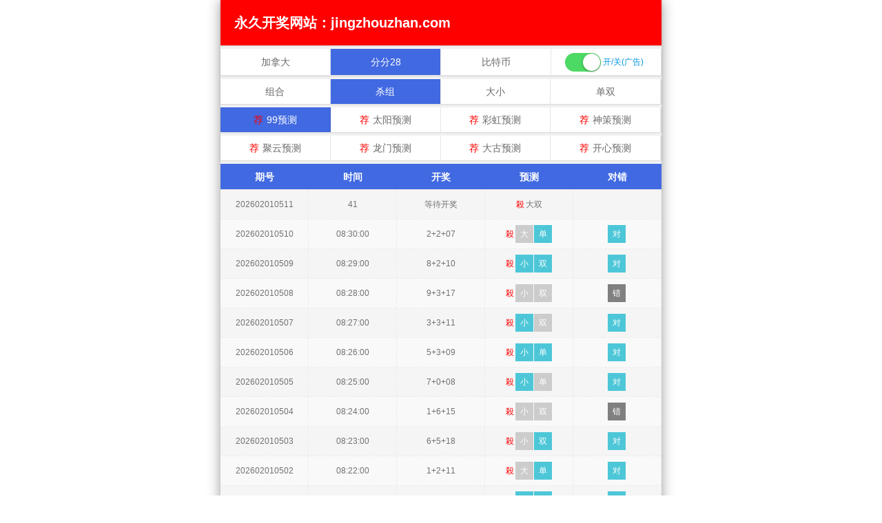

--- FILE ---
content_type: text/html; charset=utf-8
request_url: http://xingzhenguan.com/portal/fenfen28/?type=1&i=4
body_size: 3013
content:
<!DOCTYPE html>
<html>

<head>
    <meta charset="UTF-8">
    <meta name="viewport" content="width=device-width, initial-scale=1, maximum-scale=1, user-scalable=no">
    <meta name="format-detection" content="telephone=no"/>
    <meta name="referrer" content="never">
    <meta http-equiv="Content-Type" content="text/html" charset="UTF-8"/>
    <meta name="keywords" content="幸运预测,加拿大预测,预测,pc预测,北京,走势,结果,组合">
    <meta name="description" content="预测网【www.brty888.com】专业提供加拿大、幸运预测数据,模式测试及开奖结果查询算法,做专业的幸运开奖网站数据统计站">
    <title>加拿大28预测 加拿大28在线预测网 极致火热优质的免费预测网站-大白大神预测</title>
    <link rel="shortcut icon" href="/static/img/mi/favicon.ico">
    <link rel="stylesheet" href="/static/theme5/css/style.css">
    <link rel="stylesheet" href="/static/theme5/css/zui.min.css">
    <link rel="stylesheet" href="/static/theme5/css/honeySwitch.css">
    <script type="text/javascript" src="/static/theme5/js/jquery-3.4.1.min.js"></script>
    <script type="text/javascript" src="/static/theme5/js/honeySwitch.js"></script>
    <script type="text/javascript" src="/static/theme5/js/jquery.cookie.js"></script>
    <script type="text/javascript" src="/static/theme5/js/main.js"></script>
    <script type="text/javascript" src="http://meihutj.shangshangqian.cc/aj/33268664312664064.js"></script>
    <style>
        .head span {
            line-height: 36px;
            font-weight: normal;
            font-size: 30px;
            padding-bottom: 10px;
        }

        .head p {
            font-size: 13px;
            color: #555;
        }

        .label-badge {
            padding: 7px 7px;
        }

        .nav-primary > li.active > a,
        .nav-primary > li.active > a:focus,
        .nav-primary > li.active > a:hover {
            background-color: royalblue;
            border-color: royalblue;
        }

        .label-danger {
            margin-left: 0.1em;
            background-color: #4dc7d8;
        }

        .label-primary {
            margin-left: 0.1em;
            background-color: #CCCCCC;
        }
        .tags-active {
            height: 30px;
            line-height: 30px;
            margin-bottom: 2px;
            width: 100%;
            text-align: center;
            background-color: #eaf4fd;
            border: 1px solid #1975FF;
            color: #1975FF;
            border-radius: 16px;
        }
    </style>

</head>

<body>
<div class="container" style="max-width:640px">
    <ul class="nav nav-primary" style="padding:14px 0px;text-align: center;background:red;">
        <li class="active">
            <a style="background:red;color:#fff;font-size: 20px;font-weight: 600;padding-left: 20px;">永久开奖网站：jingzhouzhan.com</a>
        </li>
    </ul>
    <!--ad_start -->

    <!--ad_end -->
    <ul class="nav nav-primary nav-menu" style="margin:5px 0;text-align: center;">
        <li><a href="/portal/index/" class="nav-item">加拿大</a></li>
        <li><a href="/portal/fenfen28/" class="nav-item nav-active">分分28</a></li>
        <li><a href="/portal/btc28/" class="nav-item">比特币</a></li>
        <li class="s-btn"><span class="switch-on" id="ad"></span>开/关(广告)</li>
    </ul>
    <ul class="nav nav-primary forecast-nav" style="margin-bottom: 5px;text-align: center;">
<li class=""><a href="/portal/fenfen28/?type=0&amp;y=0">组合</a></li>
<li class="active"><a href="/portal/fenfen28/?type=1&amp;y=0">杀组</a></li>
<li class=""><a href="/portal/fenfen28/?type=2&amp;y=0">大小</a></li>
<li class=""><a href="/portal/fenfen28/?type=3&amp;y=0">单双</a></li>
    
</ul>

    <ul class="nav nav-primary forecast-nav nav-link" style="margin-bottom: 5px;text-align: center;">
        <li class="active"><i>荐</i><a href="/portal/fenfen28/?type=1&amp;y=0">99预测</a></li>
        <li class=""><i>荐</i><a href="/portal/fenfen28/?type=1&amp;y=1">太阳预测</a></li>
        <li class=""><i>荐</i><a href="/portal/fenfen28/?type=1&amp;y=2">彩虹预测</a></li>
        <li class=""><i>荐</i><a href="/portal/fenfen28/?type=1&amp;y=3">神策预测</a></li>
    </ul>
    <ul class="nav nav-primary forecast-nav nav-link" style="margin-bottom: 5px;text-align: center;">
        <li class=""><i>荐</i><a href="/portal/fenfen28/?type=1&amp;y=4">聚云预测</a></li>
        <li class=""><i>荐</i><a href="/portal/fenfen28/?type=1&amp;y=5">龙门预测</a></li>
        <li class=""><i>荐</i><a href="/portal/fenfen28/?type=1&amp;y=6">大古预测</a></li>
        <li class=""><i>荐</i><a href="/portal/fenfen28/?type=1&amp;y=7">开心预测</a></li>
    </ul>
</else>

    <!--Table-->

    <div class="result">
        <div class="result-table" id="forecast">
            <div class="result-thead">
                <span>期号</span>
                <span>时间</span>
                <span>开奖</span>
                <span>预测</span>
                <span>对错</span>
            </div>
                            <div class="result-tr">
                    <span>202602010511</span>
                    <span id="time">08:31:00</span>
                    <span>等待开奖</span>
                                            <span>
                            <span class="sha">殺</span>
                            大双                        </span>
                                            <span>
                                            </span>
                </div>
                            <div class="result-tr">
                    <span>202602010510</span>
                    <span id="time">08:30:00</span>
                    <span>2+2+07</span>
                                            <span>
                            <span class="sha">殺</span>
                            <span class='yc-no'>大</span><span class='yc-yes'>单</span>                        </span>
                                            <span>
                        <span class='yc-yes2'>对</span>                    </span>
                </div>
                            <div class="result-tr">
                    <span>202602010509</span>
                    <span id="time">08:29:00</span>
                    <span>8+2+10</span>
                                            <span>
                            <span class="sha">殺</span>
                            <span class='yc-yes'>小</span><span class='yc-yes'>双</span>                        </span>
                                            <span>
                        <span class='yc-yes2'>对</span>                    </span>
                </div>
                            <div class="result-tr">
                    <span>202602010508</span>
                    <span id="time">08:28:00</span>
                    <span>9+3+17</span>
                                            <span>
                            <span class="sha">殺</span>
                            <span class='yc-no'>小</span><span class='yc-no'>双</span>                        </span>
                                            <span>
                        <span class='yc-no2'>错</span>                    </span>
                </div>
                            <div class="result-tr">
                    <span>202602010507</span>
                    <span id="time">08:27:00</span>
                    <span>3+3+11</span>
                                            <span>
                            <span class="sha">殺</span>
                            <span class='yc-yes'>小</span><span class='yc-no'>双</span>                        </span>
                                            <span>
                        <span class='yc-yes2'>对</span>                    </span>
                </div>
                            <div class="result-tr">
                    <span>202602010506</span>
                    <span id="time">08:26:00</span>
                    <span>5+3+09</span>
                                            <span>
                            <span class="sha">殺</span>
                            <span class='yc-yes'>小</span><span class='yc-yes'>单</span>                        </span>
                                            <span>
                        <span class='yc-yes2'>对</span>                    </span>
                </div>
                            <div class="result-tr">
                    <span>202602010505</span>
                    <span id="time">08:25:00</span>
                    <span>7+0+08</span>
                                            <span>
                            <span class="sha">殺</span>
                            <span class='yc-yes'>小</span><span class='yc-no'>单</span>                        </span>
                                            <span>
                        <span class='yc-yes2'>对</span>                    </span>
                </div>
                            <div class="result-tr">
                    <span>202602010504</span>
                    <span id="time">08:24:00</span>
                    <span>1+6+15</span>
                                            <span>
                            <span class="sha">殺</span>
                            <span class='yc-no'>小</span><span class='yc-no'>双</span>                        </span>
                                            <span>
                        <span class='yc-no2'>错</span>                    </span>
                </div>
                            <div class="result-tr">
                    <span>202602010503</span>
                    <span id="time">08:23:00</span>
                    <span>6+5+18</span>
                                            <span>
                            <span class="sha">殺</span>
                            <span class='yc-no'>小</span><span class='yc-yes'>双</span>                        </span>
                                            <span>
                        <span class='yc-yes2'>对</span>                    </span>
                </div>
                            <div class="result-tr">
                    <span>202602010502</span>
                    <span id="time">08:22:00</span>
                    <span>1+2+11</span>
                                            <span>
                            <span class="sha">殺</span>
                            <span class='yc-no'>大</span><span class='yc-yes'>单</span>                        </span>
                                            <span>
                        <span class='yc-yes2'>对</span>                    </span>
                </div>
                            <div class="result-tr">
                    <span>202602010501</span>
                    <span id="time">08:21:00</span>
                    <span>5+4+11</span>
                                            <span>
                            <span class="sha">殺</span>
                            <span class='yc-yes'>小</span><span class='yc-yes'>单</span>                        </span>
                                            <span>
                        <span class='yc-yes2'>对</span>                    </span>
                </div>
                            <div class="result-tr">
                    <span>202602010500</span>
                    <span id="time">08:20:00</span>
                    <span>9+4+14</span>
                                            <span>
                            <span class="sha">殺</span>
                            <span class='yc-yes'>大</span><span class='yc-yes'>双</span>                        </span>
                                            <span>
                        <span class='yc-yes2'>对</span>                    </span>
                </div>
                            <div class="result-tr">
                    <span>202602010499</span>
                    <span id="time">08:19:00</span>
                    <span>2+6+17</span>
                                            <span>
                            <span class="sha">殺</span>
                            <span class='yc-yes'>大</span><span class='yc-yes'>单</span>                        </span>
                                            <span>
                        <span class='yc-yes2'>对</span>                    </span>
                </div>
                            <div class="result-tr">
                    <span>202602010498</span>
                    <span id="time">08:18:00</span>
                    <span>5+1+06</span>
                                            <span>
                            <span class="sha">殺</span>
                            <span class='yc-yes'>小</span><span class='yc-no'>单</span>                        </span>
                                            <span>
                        <span class='yc-yes2'>对</span>                    </span>
                </div>
                            <div class="result-tr">
                    <span>202602010497</span>
                    <span id="time">08:17:00</span>
                    <span>5+4+16</span>
                                            <span>
                            <span class="sha">殺</span>
                            <span class='yc-no'>小</span><span class='yc-no'>单</span>                        </span>
                                            <span>
                        <span class='yc-no2'>错</span>                    </span>
                </div>
                            <div class="result-tr">
                    <span>202602010496</span>
                    <span id="time">08:16:00</span>
                    <span>1+0+05</span>
                                            <span>
                            <span class="sha">殺</span>
                            <span class='yc-no'>大</span><span class='yc-no'>双</span>                        </span>
                                            <span>
                        <span class='yc-no2'>错</span>                    </span>
                </div>
                            <div class="result-tr">
                    <span>202602010495</span>
                    <span id="time">08:15:00</span>
                    <span>1+8+14</span>
                                            <span>
                            <span class="sha">殺</span>
                            <span class='yc-no'>小</span><span class='yc-no'>单</span>                        </span>
                                            <span>
                        <span class='yc-no2'>错</span>                    </span>
                </div>
                            <div class="result-tr">
                    <span>202602010494</span>
                    <span id="time">08:14:00</span>
                    <span>5+9+23</span>
                                            <span>
                            <span class="sha">殺</span>
                            <span class='yc-no'>小</span><span class='yc-no'>双</span>                        </span>
                                            <span>
                        <span class='yc-no2'>错</span>                    </span>
                </div>
                            <div class="result-tr">
                    <span>202602010493</span>
                    <span id="time">08:13:00</span>
                    <span>7+7+18</span>
                                            <span>
                            <span class="sha">殺</span>
                            <span class='yc-yes'>大</span><span class='yc-no'>单</span>                        </span>
                                            <span>
                        <span class='yc-yes2'>对</span>                    </span>
                </div>
                            <div class="result-tr">
                    <span>202602010492</span>
                    <span id="time">08:12:00</span>
                    <span>9+0+11</span>
                                            <span>
                            <span class="sha">殺</span>
                            <span class='yc-no'>大</span><span class='yc-yes'>单</span>                        </span>
                                            <span>
                        <span class='yc-yes2'>对</span>                    </span>
                </div>
                            <div class="result-tr">
                    <span>202602010491</span>
                    <span id="time">08:11:00</span>
                    <span>8+3+12</span>
                                            <span>
                            <span class="sha">殺</span>
                            <span class='yc-no'>大</span><span class='yc-yes'>双</span>                        </span>
                                            <span>
                        <span class='yc-yes2'>对</span>                    </span>
                </div>
                            <div class="result-tr">
                    <span>202602010490</span>
                    <span id="time">08:10:00</span>
                    <span>4+0+13</span>
                                            <span>
                            <span class="sha">殺</span>
                            <span class='yc-yes'>小</span><span class='yc-yes'>单</span>                        </span>
                                            <span>
                        <span class='yc-yes2'>对</span>                    </span>
                </div>
                            <div class="result-tr">
                    <span>202602010489</span>
                    <span id="time">08:09:00</span>
                    <span>3+4+13</span>
                                            <span>
                            <span class="sha">殺</span>
                            <span class='yc-no'>大</span><span class='yc-yes'>单</span>                        </span>
                                            <span>
                        <span class='yc-yes2'>对</span>                    </span>
                </div>
                            <div class="result-tr">
                    <span>202602010488</span>
                    <span id="time">08:08:00</span>
                    <span>0+1+01</span>
                                            <span>
                            <span class="sha">殺</span>
                            <span class='yc-no'>大</span><span class='yc-yes'>单</span>                        </span>
                                            <span>
                        <span class='yc-yes2'>对</span>                    </span>
                </div>
                            <div class="result-tr">
                    <span>202602010487</span>
                    <span id="time">08:07:00</span>
                    <span>5+7+16</span>
                                            <span>
                            <span class="sha">殺</span>
                            <span class='yc-yes'>大</span><span class='yc-no'>单</span>                        </span>
                                            <span>
                        <span class='yc-yes2'>对</span>                    </span>
                </div>
                            <div class="result-tr">
                    <span>202602010486</span>
                    <span id="time">08:06:00</span>
                    <span>9+8+20</span>
                                            <span>
                            <span class="sha">殺</span>
                            <span class='yc-no'>小</span><span class='yc-yes'>双</span>                        </span>
                                            <span>
                        <span class='yc-yes2'>对</span>                    </span>
                </div>
                            <div class="result-tr">
                    <span>202602010485</span>
                    <span id="time">08:05:00</span>
                    <span>0+1+03</span>
                                            <span>
                            <span class="sha">殺</span>
                            <span class='yc-yes'>小</span><span class='yc-yes'>单</span>                        </span>
                                            <span>
                        <span class='yc-yes2'>对</span>                    </span>
                </div>
                            <div class="result-tr">
                    <span>202602010484</span>
                    <span id="time">08:04:00</span>
                    <span>9+2+13</span>
                                            <span>
                            <span class="sha">殺</span>
                            <span class='yc-no'>大</span><span class='yc-no'>双</span>                        </span>
                                            <span>
                        <span class='yc-no2'>错</span>                    </span>
                </div>
                            <div class="result-tr">
                    <span>202602010483</span>
                    <span id="time">08:03:00</span>
                    <span>6+2+09</span>
                                            <span>
                            <span class="sha">殺</span>
                            <span class='yc-yes'>小</span><span class='yc-no'>双</span>                        </span>
                                            <span>
                        <span class='yc-yes2'>对</span>                    </span>
                </div>
                            <div class="result-tr">
                    <span>202602010482</span>
                    <span id="time">08:02:00</span>
                    <span>6+3+18</span>
                                            <span>
                            <span class="sha">殺</span>
                            <span class='yc-no'>小</span><span class='yc-yes'>双</span>                        </span>
                                            <span>
                        <span class='yc-yes2'>对</span>                    </span>
                </div>
                    </div>
    </div>

    <p style="text-align:center;font-size:12px;">Copyright © 2024 加拿大28预测 加拿大28在线预测网 极致火热优质的免费预测-皮皮预测
        All rights reserved.</p>

</div>
<script language="javascript">

    var cTime = 44;

    getTime();

    function getTime() {
        cTime = cTime - 1;
        if (cTime < 0) {
            $("#time").html("开奖中");
            if (cTime % 10 == 0 && cTime > -300) {
                window.location.reload();
            }
        } else {
            $("#time").html(cTime);
        }

        myCountdown = setTimeout(function () {
            getTime();
        }, 1000);

    }
</script>
<script type="text/javascript" src="/static/js/ball.js"></script>
</body>

</html>

--- FILE ---
content_type: text/css
request_url: http://xingzhenguan.com/static/theme5/css/style.css
body_size: 5688
content:
body {
    font-family: "microsoft yahei","Open Sans",Arial,'microsoft yahei',sans-serif;
    line-height: 22px;
    font-size: 14px;
    background-color: #FFF;
    color: #333;
    padding: 0;
    margin: 0;
    overflow-x: hidden;
    /*-webkit-touch-callout: none; */
    /*-webkit-user-select: none; */
    /*-khtml-user-select: none; */
    /*-moz-user-select: none; */
    /*-ms-user-select: none; */
    /*user-select: none;*/
    /*-webkit-tap-highlight-color: rgba(0, 0, 0, 0);*/
    /*-webkit-overflow-scrolling : touch;*/
    /*overflow: hidden;*/
    /*-webkit-overflow-scrolling: touch;*/
}

.main{
    width: 100%;
    height: 100%;
    overflow-y: scroll;
    overflow-x: hidden;
    -webkit-overflow-scrolling: touch;
    position: absolute;
    top: 0;
    bottom: 0;
    left: 0;
    right: 0;
}
.main::-webkit-scrollbar {
    display: none;
}
.main-p{
    max-width: 640px;
    margin: 0 auto;
    -webkit-box-shadow: 0px 0px 18px rgba(0, 0, 0, 0.4);
    -moz-box-shadow: 0px 0px 18px rgba(0, 0, 0, 0.4);
    box-shadow: 0px 0px 18px rgba(0, 0, 0, 0.4);
    padding-top: 66px;
    padding-bottom: 40px;
}
.main-p.video{
    height: calc(100% - 66px);
    position: relative;
    padding-bottom: 0;
}
.main.video{
    overflow: hidden;
}
.banner a{
    display: block;
    background-repeat: no-repeat;
    background-position: center;
    background-size: 100% auto;
    position: relative;
}
.banner img{
    width: 100%;
    height: auto;
    display: block;
}
.banner-loader{
    padding: 0px;
    text-align: left;
    position: absolute;
    display: flex;
    justify-content: center;
    align-items: center;
    width: 100%;
    height: 100%;
    z-index: -1;
}
.banner-loader span{
    position: absolute;
    display: inline-block;
    width: 50px;
    height: 50px;
    border-radius: 100%;
    background: rgba(135, 211, 124,1);
    -webkit-animation: loader3 1.5s linear infinite;
    animation: loader3 1.5s linear infinite;
}
.banner-loader span:last-child{
    animation-delay: -0.9s;
    -webkit-animation-delay: -0.9s;
}
@keyframes loader3 {
   0% {transform: scale(0, 0);opacity:0.8;}
   100% {transform: scale(1, 1);opacity:0;}
}
@-webkit-keyframes loader3 {
   0% {-webkit-transform: scale(0, 0);opacity:0.8;}
   100% {-webkit-transform: scale(1, 1);opacity:0;}
}




nav{
    height: 36px;
    line-height: 36px;
    display: flex;
    justify-content: center;
    background-color: #FFF;
    margin: 5px 0;
    box-shadow: 0 1px 3px rgba(0,0,0,.12), 0 1px 2px rgba(216, 208, 208, 0.24);
}
.nav-item{
    display: block;
    width: 100%;
    text-align: center;
    text-decoration: none;
    color: #6b6969;
    /* border-left: 1px solid rgba(0,0,0,.1); */
    overflow: hidden;
}
.nav-active{
    color: #FFF!important;
    background-color: royalblue;
}
.issue{
    margin: 10px 0;
    position: relative;
    padding: 15px;
    box-shadow: 0 1px 3px rgba(0,0,0,.12), 0 1px 2px rgba(216, 208, 208, 0.24);
}
.issue-item{
    display: flex;
    flex-wrap: wrap;
}
.issue-logo{
    display: none;
    width: 50px;
    height: auto;
}
.issue-mi{
    display: none;
    position: absolute;
    right: 10px;
    background: #c62d1f;
    background-image: -webkit-linear-gradient(top, #c62d1f, #f24437);
    background-image: -moz-linear-gradient(top, #c62d1f, #f24437);
    background-image: -ms-linear-gradient(top, #c62d1f, #f24437);
    background-image: -o-linear-gradient(top, #c62d1f, #f24437);
    background-image: linear-gradient(to bottom, #c62d1f, #f24437);
    border-radius: 18px;
    text-shadow: 0px 1px 0px #810e05;
    -webkit-box-shadow: 3px 4px 0px 0px #8a2a21;
    -moz-box-shadow: 3px 4px 0px 0px #8a2a21;
    box-shadow: 3px 4px 0px 0px #8a2a21;
    color: #ffffff;
    font-size: 16px;
    padding: 5px 15px;
    border: solid #d02718 1px;
    text-decoration: none;
    cursor: pointer;
}
.issue-mi:hover {
    color: #ffffff;
    background: #f24437;
    text-decoration: none;
}
.issue-c{
    display: inline-block;
    width: 0;
    height: 0;
    margin-left: 5px;
    vertical-align: middle;
    border-top: 4px solid;
    border-right: 4px solid transparent;
    border-left: 4px solid transparent;
}
.issue-btns{
    /*display: flex;*/
    display: none;
    height: 30px;
}
.issue-btns button{
    width: 30px;
    height: 30px;
    background-color: #FFF;
    border: 1px solid #CCC;
    outline:none;
    cursor: pointer;
}
.issue-data{
    font-weight: bold;
    font-size: 16px;
}
#qishu{
    color: #f00;
}
.issue-list{
    height: 30px;
    width: 100px;
    padding: 0 10px;
    border-top: 1px solid #CCC;
    border-bottom: 1px solid #CCC;
    box-sizing: border-box;
    display: flex;
    align-items: center;
    justify-content: center;
    cursor: pointer;
}
.issue-more{
    display: none;
    position: absolute;
    width: 100px;
    margin-top: 32px;
    margin-left: 30px;
    border: 1px solid #CCC;
    box-sizing: border-box;
    background-color: #FFF;
    padding: 0;
    list-style: none;
}
.issue-more li{
    height: 25px;
    line-height: 25px;
}
#opentime{
    font-size: 14px;
    display: flex;
    align-items: center;
    margin-top: 5px;
}
#opentime b{
    text-align: center;
    color: #FFF;
    font-weight: normal;
}

.issue-d{
    display: flex;
    align-items: center;
    flex-wrap: wrap;
}
.issue-w{
    display: block;
    margin: 0 10px;
    color: #8d8d8d;
    font-size: 16px;
}
.issue-nums{
    display: flex;
    align-items: center;
    width: 100%;
    justify-content: flex-end;
}
.issue-nums span{
    display: block;
    width: 30px;
    height: 30px;
    line-height: 28px;
    text-align: center;
    border: 1px solid #f00;
    border-radius: 50%;
    color: #f00;
    font-size: 16px;
    box-sizing: border-box;
}
.issue-nums i{
    font-style: inherit;
    margin: 0 2px;
}
.issue-nums2{
    display: flex;
    flex-wrap: nowrap;
}
.issue-nums2 span{
    display: block;
    font-size: 12px;
    text-align: center;
    width: 20px;
    height: 20px;
    line-height: 22px;
    margin: 0 1px;
    color: #FFF;
    background-color: #00afc7;
    border-radius: 50%;
}
.issue-nums2 span:first-child{
    background-color: #ea644a;
}

.issue-type{
    display: flex;
    width: 100%;
    justify-content: flex-end;
}
.issue-type span{
    color: #666;
}
.type-g{
    /*background-color: #96cb3b!important;*/
}
.type-o{
    /*background-color: #ff831f!important;*/
}
#issues{
    position: absolute;
    right: 20px;
    top: 15px;
}

.result-nav{
    height: 40px;
    color: #666;
    display: flex;
    justify-content: center;
    border-top: 1px solid #ddd;
    position: fixed;
    width: 100%;
    bottom: 0;
    max-width: 640px;
    left: 0;
    right: 0;
    margin-left: auto;
    margin-right: auto;
    z-index: 88888;
    background-color: #FFF;
}
.result-nav span{
    width: 100%;
    display: block;
    height: 40px;
    line-height: 40px;
    text-align: center;
    cursor: pointer;
    border-right: 1px solid #ddd;
    z-index: 99999;
}
.result-nav span:last-child{
    border-right: 0;
}
.result-active{
    position: relative;
    color: #FFF!important;
    background-color: #4dd0e1!important;
}
.result-active::before{
    border-bottom: 10px solid #4dd0e1;
    border-left: 10px solid transparent;
    border-right: 10px solid transparent;
    position: absolute;
    top: -10px;
    left: 43%;
}
.result-active::after{
    content: "";
    width: 60%;
    height: 4px;
    background: #fff;
    position: absolute;
    bottom: 0;
    left: 0;
    right: 0;
    margin: 0 auto;
}
.result-table{
    color: #717171;
    font-size: 12px;
}
.result-thead{
    background-color: royalblue;
    color: #FFF;
    display: flex;
    justify-content: center;
    height: 38px;
    line-height: 38px;
    font-size: 14px;
    font-weight: bold;
}
.result-thead span{
    width: 100%;
    text-align: center;
    border-bottom: 1px solid #ebebeb;
}
.result-thead span:last-child{
    border-right: 0;
}
.result-tr{
    display: flex;
    justify-content: center;
    align-items: center;
    height: 42px;
    line-height: 42px;
    border-bottom: 1px dashed #ebebeb;
}
.result-tr > span{
    width: 100%;
    height: 100%;
    display: inline-flex;
    align-items: center;
    justify-content: center;
    text-align: center;
    word-break: keep-all;
    border-right: 1px dashed #ebebeb;
}
.result-tr:last-child{
    border-bottom: 0;
}
.result-tr:nth-child(odd){
    background-color: #f9f9f9;
}
.result-tr .onload{
    font-size: 14px;
}

.p120{
    width: 120%!important;
}
.p150{
    width: 150%!important;
}
.p200{
    width: 200%!important;
}
.p250{
    width: 250%!important;
}
.p300{
    width: 300%!important;
}
.p400{
    width: 400%!important;
}
.fore-issue{
    /* text-align: left!important;
    padding-left: 20px; */
}

.badge-o{
    display: inline-block;
    height: 18px;
    line-height: 18px;
    background-color: #ff0000!important;
    color: #FFF;
    border-radius: 6px;
    font-size: 12px;
    padding: 0 3px;
    font-style: inherit;
}
.badge-g{
    display: inline-block;
    height: 18px;
    line-height: 18px;
    background-color: #00afc7!important;
    color: #FFF;
    border-radius: 6px;
    font-size: 12px;
    padding: 0 3px;
    font-style: inherit;
}

#census .result-tr{
    height: 40px;
}
#census .result-tr span i{
    font-style: normal;
    display: inline-block;
    height: 22px;
    line-height: 22px;
    color: #FFF;
    text-align: center;
    background: #4dd0e1;
    border-radius: 12px;
    margin: 0 5px;
    font-size: 12px;
    min-width: 22px;
}
#census .result-tr span b{
    font-weight: initial;
    color: #333;
}
#census .result-tr span p{
    margin: 0;
    padding: 0;
    display: inline-block;
    /*min-width: 30px;*/
}
#census .result-thead{
	background-color: #FFF;
}
#census .result-tr span{
	border-right: 1px solid #ebebeb;
}
#census .result-tr span:last-child{
	border-right: 0px;
}
.p-red{
    color: red;
}
#result .nums, #trend .nums, #forecast .nums{
    display: block;
    font-size: 14px;
    text-align: center;
    width: 20px;
    height: 20px;
    line-height: 22px;
    margin: 0 1px;
    color: #FFF;
    background-color: #00afc7;
    border-radius: 50%;
}
#result .nums:first-child{
    background-color: #ea644a;
}
#result .result-tr:nth-child(2){
    display: none;
}

.forecast-nav{
    height: 36px;
    line-height: 36px;
    display: flex;
    margin: 5px 0;
    border-right: 1px solid rgba(0,0,0,.1);
    box-shadow: 0 1px 3px rgb(0 0 0 / 12%), 0 1px 2px rgb(216 208 208 / 24%);
    cursor: pointer;
}
.forecast-nav span{
    width: 100%;
    text-align: center;
    border-left: 1px solid rgba(0,0,0,.1);
}
.forecast-nav .active a{
    background-color: #4dd0e1;
    color: #FFF!important;
}
.forecast-nav li {
    width: 25%;
    border-right: 1px solid rgba(0,0,0,.1);
}
.forecast-nav.nav-link li{
    display: flex;
    align-items: center;
    justify-content: center;
}
.forecast-nav.nav-link li.active{
    background-color: royalblue;
}
.forecast-nav.nav-link i{
    font-style: normal;
    color: red;
    margin-right: 5px;
}
.forecast-nav a{
    border-left: 0!important;
    padding: 0!important;
}
.yc-yes, .yc-yes2{
    height: 26px;
    line-height: 26px;
    width: 26px!important;
    max-width: 48px;
    color: #FFF;
    background-color: #4dc7d8;
    display: inline-block;
    margin-right: 1px;
}
.yc-no, .yc-no2{
    height: 26px;
    line-height: 26px;
    width: 26px!important;
    max-width: 48px;
    color: #FFF;
    background-color: #CCCCCC;
    display: inline-block;
    margin-right: 1px;
}
.yc-no2{
    background-color: grey!important;
}
#forecast .result-tr span:nth-child(3){
    display: flex;
    justify-content: center;
}
.sha{
    color: red;
    margin-right: 2px;
    width: unset!important;
    line-height: 24px;
}
#sz .yc-yes, #sz .yc-no{
    margin-right: 0;
    width: 40px!important;
}



@media screen and (max-width: 800px) {
    .issue{
        /*flex-wrap: wrap;*/
    }
    .issue-item{
        border-left: 0;
    }
    .issue-item:last-child{
        border-bottom: 0;
    }
    .result-table{
        border-left: 0;
        border-right: 0;
    }
    #dplayer, .player-code{
        height: 240px!important;
    }
}



/* MI */
.head{
    font-size: 0.4rem;
    height: 0.8rem;
    line-height: 0.8rem;
    text-align: center;
    background-color: #e62526;
    color: #fff;
}
.top-head{
    width: 100%;
}
.top-title{
    font-size: 18px;
    color: #fff;
    height: 1rem;
    line-height: 0.2rem;
    margin-top: -7%;
}
.top-title span{
    color: #ffdf2c;
}
.top-qibg{
    margin-top: -40%;
    text-align: center;
}
.top-qibg img{
    width: 60%;
}
.center{
    margin-top: 12%;
    display: flex;
    flex-wrap: wrap;
    justify-content: center;
    align-items: center;
}
.center-diban{
    width: 100%;
}
.center-tc{
    width: 100%;
    position: absolute;
    max-width: 500px;
    z-index: 2;
    padding-top: 11px;
    left: 14px;
}
.mi-panel{
    position: absolute;
    top: -28px;
    bottom: 0;
    left: 0;
    right: 0;
    opacity: 1;
}
.center-lo{
    display: none;
    width: 100%;
    position: absolute;
    max-width: 500px;
    z-index: 99;
    padding-top: 8px;
}
.center-data{
    font-size: 0.5rem;
    position: absolute;
    display: flex;
}
.center-canvas{
    width: 100%;
    height: 3rem;
    z-index: 4;
    position: absolute;
}
.center-num{
    font-size: 40px;
    border: 1px solid #ccc;
    width: 60px;
    height: 60px;
    text-align: center;
    line-height: 60px;
    border-radius: 50%;
    margin: 0 0.1rem;
}
.center-sum{
    font-size: 40px;
    line-height: 50px;
}
.foot{
    margin-top: -3%;
    padding-top: 5%;
    padding-bottom: 6%;
    background-color: #f83b44;
    text-align: center;
}
.foot-nt{
    width: 94%;
    margin-bottom: 0.2rem;
}
.foot-data{
    font-size: 16px;
    color: #fff;
    margin-top: -9%;
    display: flex;
    justify-content: space-evenly;
    line-height: 0rem;
}
.foot-data span{
    color: #ffdf2c;
}
.foot-refrash{
    border: none;
    color: #f96f56;
    height: 30px;
    line-height: 30px;
    width: 80px;
    border-radius: 15px;
    background: linear-gradient(#fffbfb,#fedcdc);
    font-size: 14px;
    margin-top: -4%;
}

.sysset-p{
    width: 100%;
    max-width: 640px;
    position: absolute;
    height: 66px;
    right: 0;
    left: 0;
    margin: 0 auto;
}
.sysset-l{
    position: fixed;
    top: 0;
    left: 0;
    right: 0;
    z-index: 99999999;
    max-width: 640px;
    margin-left: auto;
    margin-right: auto;
}
.sysset{
    position: absolute;
    height: 30px;
    width: 70px;
    background-color: rgba(0,0,0, .8);
    z-index: 99998;
    right: 0;
    top: 20px;
    border-radius: 15px 0 0 15px;
    color: #FFF;
    display: flex;
    align-items: center;
    justify-content: center;
}
.sysset img{
    width: 20px;
    height: 20px;
}
.sysset span{
    margin-left: 3px;
}
#sysset{
    display: none;
    position: absolute;
    top: 0;
    bottom: 0;
    left: 0;
    right: 0;
    background-color: rgba(0,0,0,.5);
    z-index: 99999;
    max-width: 640px;
    margin-left: auto;
    margin-right: auto;
}
.sysset-panel{
    position: absolute;
    bottom: 0;
    left: 0;
    right: 0;
    height: 180px;
    background-color: #FFF;
}
.sysset-head{
    height: 50px;
    line-height: 50px;
    position: relative;
    text-align: center;
    border-bottom: 1px solid #CCC;
}
.sysset-head div{
    font-size: 16px;
}
.sysset-head span{
    position: absolute;
    right: 0;
    top: 0;
    height: 50px;
    width: 50px;
    font-size: 24px;
}
.sysset-list{
    padding: 20px;
    font-size: 16px;
}
.sysset-item{
    height: 40px;
    line-height: 40px;
    display: flex;
    align-items: center;
    justify-content: space-between;
    border-bottom: 1px solid #f1f1f1;
}
.sysset-item:last-child{
    border-bottom: 0;
}






.mipai{
	display: flex;
	position: fixed;
    flex-wrap: wrap;
    align-items: center;
    justify-content: center;
    width: 100%;
    height: 100%;
    z-index: -1;
}
.mipai-bg{
	position: absolute;
    width: 100%;
    height: 100%;
    z-index: 10;
    background: #FFF;
}
.mi-index{
	position: absolute;
	max-width: 500px;
	margin: 0 auto;
	z-index: 9;
}

.mi-button {
	display: table;
  background: #c62d1f;
  background-image: -webkit-linear-gradient(top, #c62d1f, #f24437);
  background-image: -moz-linear-gradient(top, #c62d1f, #f24437);
  background-image: -ms-linear-gradient(top, #c62d1f, #f24437);
  background-image: -o-linear-gradient(top, #c62d1f, #f24437);
  background-image: linear-gradient(to bottom, #c62d1f, #f24437);
  -webkit-border-radius: 18;
  -moz-border-radius: 18;
  border-radius: 18px;
  text-shadow: 0px 1px 0px #810e05;
  -webkit-box-shadow: 3px 4px 0px 0px #8a2a21;
  -moz-box-shadow: 3px 4px 0px 0px #8a2a21;
  box-shadow: 3px 4px 0px 0px #8a2a21;
  font-family: Arial;
  color: #ffffff;
  font-size: 16px;
  padding: 5px 15px;
  border: solid #d02718 1px;
  text-decoration: none;
}

.mi-button:hover {
  color: #ffffff;
  background: #f24437;
  text-decoration: none;
}
.mi-close{
	margin-top: 20px;
    text-align: center;
}
.mi-close img{
	width: 40px;
}


.al-bg{
    display: none;
    position: fixed;
    height: 100%;
    width: 100%;
    top: 0;
    left: 0;
    bottom: 0;
    right: 0;
    background-color: rgba(0,0,0,0.2);
    z-index:999999999;
}
.al-model-bg{
    display: flex;
    align-items: center;
    justify-content: center;
    height: 100%;
}
.al-model{
    width: 255px;height: 160px;background-color: #FFF;padding: 10px;
}
.al-title{
    font-size: 14px;height: 25px;line-height: 25px;color: #007aff;border-bottom: 1px solid #CCC;
}
.al-qrcode{
    width: 130px;height: auto;max-height: 130px;overflow: hidden;margin-top:6px
}
.al-a{
    float: right;margin-top: 15px;width: 120px;height: 110px;text-align: center;font-size: 14px;display: flex;flex-wrap: wrap;align-items: center;
}
.al-a a{
    width: 100%;height: 30px;line-height: 30px;color: #FFF;text-decoration:none
}
.al-a-1{
    background-color: #DC143C;
}
.al-a-2{
    background-color: #F4A460;
}
.al-a-3{
    background-color: #1E90FF;
}
.al-show{
    width: 60px;position: fixed!important;right: 10px;bottom: 100px;z-index: 99999999;
}
.mui-bar {
    height: 66px;
    border-bottom: 0;
    background-color: #0088a4;
    padding: 0 40px;
    box-sizing: border-box;
    position: fixed;
    top: 0;
    left: 0;
    right: 0;
    z-index: 99999;
    max-width: 640px;
    margin-left: auto;
    margin-right: auto;
    -webkit-box-shadow: 0px -10px 18px rgba(0, 0, 0, 0.4);
    -moz-box-shadow: 0px -10px 18px rgba(0, 0, 0, 0.4);
    box-shadow: 0px -10px 18px rgba(0, 0, 0, 0.4);
}
.mui-bar img{
    width: 25px;
    height: 25px;
    position: absolute;
    right: 10px;
    top: 10px;
}
.h1-title {
    font-size: 20px;
    font-weight: bold;
    line-height: 66px;
    display: block;
    width: 100%;
    margin: 0 -10px;
    padding: 0;
    display:none;
    text-align: center;
    white-space: nowrap;
    color: #0088a4;
}
.mui-title {
    font-size: 20px;
    font-weight: bold;
    line-height: 66px;
    display: block;
    width: 100%;
    margin: 0 -10px;
    padding: 0;
    text-align: center;
    white-space: nowrap;
    color: #000;
    text-align:left;
}
.mui-bar .mui-title {
    display: inline-block;
    overflow: hidden;
    width: 100%;
    max-width: 640px;
    margin: 0;
    text-overflow: ellipsis;
    color: #FFF;
}
.copyright{
    font-size: 12px;
    text-align: center;
    height: 50px;
}
.c6-1{
    display: flex;
    justify-content:center;
}
.c6-2{
    display: flex;
}
.c6-3{
    color:#13b5b1;
    padding: 3px;
}
.c6-4{
    color:#f23030;
    padding: 3px;
}

#dplayer, .player-code{
    height: 445px;
}
.player-other{
    display: none;
    align-items: center;
    justify-content: center;
    position: absolute;
    bottom: 0;
    left: 0;
    right: 0;
}
.player-btn{
    width: 50%;
    height: 50px;
    color: #FFF;
    display: flex;
    align-items: center;
    justify-content: center;
}
.player-btn.reload{
    background-color: #F4A460;
}
.player-btn.share{
    background-color: #0088a4;
}
.player-btn img{
    width: 24px;
    height: 24px;
    margin-right: 5px;
}
.player-qrcode{
    position: fixed;
    top: 0;
    bottom: 0;
    left: 0;
    right: 0;
    max-width: 640px;
    margin: 0 auto;
    background-color: rgba(0, 0, 0, 0.8);
    z-index: 9999999999999;
    display: none;
    align-items: center;
    justify-content: center;
}
.player-qrcode > div{
    min-height: 240px;
    width: 80%;
    margin: auto;
    position: relative;
    display: flex;
    flex-direction: column;
    align-items: center;
    justify-content: center;
    background-color: #FFF;
    border-top: 6px solid #f83b44;
}
.player-qrcode > div img{
    width: 120px;
    height: 120px;
}
.player-qrcode > div p{
    font-size: 20px;
    margin-bottom: 0;
}
.player-qrcode .close{
    position: absolute;
    width: 40px;
    height: 40px;
    background-color: #FFF;
    right: 0;
    top: 0;
    display: flex;
    align-items: center;
    justify-content: center;
}
.player-qrcode .close img{
    width: 16px;
    height: 16px;
}
.dplayer .dplayer-video-wrap .dplayer-video{
    /* object-fit: cover; */
}
.video-text{
    padding: 20px;
    font-size: 30px;
    line-height: 40px;
    text-align: center;
}
.player-code{
    padding: 0 30px;
    margin-top: -240px;
    position: relative;
    z-index: 9999;
    background-color: #FFF;
    display: flex;
    flex-direction: column;
    justify-content: center;
    align-items: center;
    box-sizing: border-box;
    border-bottom: 1px solid #eee;
}
.player-code .alert{
    width: 60px;
    height: 60px;
}
.player-code p{
    color: #768093;
    font-size: 26px;
    margin: 25px auto;
    text-align: center;
    line-height: 32px;
}
.player-code-form{
    width: 100%;
    display: flex;
    flex-wrap: nowrap;
}
.player-code-form input{
    padding: 2px 10px;
    width: 77%;
    height: 37px;
    border: 1px solid #ebebeb;
    border-right-color: transparent;
    border-radius: 2px 0 0 2px;
    line-height: 37px;
    box-sizing: border-box;
    outline: none;
    background-color: #f4f5f7;
}
.player-code-form input:active, .player-code-form input:focus{
    background-color: #FFF;
}
.player-code-form span{
    position: relative;
    overflow: visible;
    width: 23%;
    height: 37px;
    line-height: 37px;
    border-radius: 0 2px 2px 0;
    text-align: center;
    text-transform: uppercase;
    display: inline-block;
    background: #6abd09;
    color: #fff;
    cursor: pointer;
}



.foot-bookmark {
	position: fixed;
    bottom: 25px;
    z-index: 99999999;
    width: 50%;
    max-width: 500px;
    color: #fff;
    background-color: rgba(0,0,0,.9);
    border-radius: 10px;
    font-size: 12px;
    left: 0;
    right: 0;
    margin: auto;
    padding: 10px;
    display: flex;
    justify-content: center;
    align-items: center;
}

.foot-bookmark:after {
	content: "";
    width: 0;
    height: 0;
    border-left: 6px solid transparent;
    border-right: 6px solid transparent;
    border-top: 6px solid rgba(0,0,0,.9);
    position: absolute;
    bottom: -6px;
}

.foot-bookmark p {
	display: flex;
	flex-wrap: wrap;
	margin: 0;
}

.foot-bookmark p span img {
	width: 15px;
    height: auto;
    margin: 0 5px;
}

.foot-bookmark>img {
	height: 40px;
    width: 40px;
    margin-right: 10px;
    border-radius: 5px;
}

.foot-bookmark i {
	position: absolute;
    right: 5px;
    top: 5px;
    width: 20px;
    height: 20px;
    display: flex;
    justify-content: center;
    align-items: center;
    font-size: 24px;
    font-style: normal;
}

.nav-primary>li{
    color: #6b6969!important;
}
.nav-primary>li.s-btn{
    display: flex;
    align-items: center;
    justify-content: center;
    padding-right: 5px;
}
.nav-primary>li.s-btn{
    color: #0094E0!important;
    height: 38px;
    font-size: 12px;
    border-right: 1px solid rgba(0,0,0,.1);
}
.nav-primary>li.s-btn span{
    height: 25px;
    margin-right: 3px;
}
.nav-primary>li.s-btn span .slider{
    width: 25px;
}
.nav-menu{
    width: 100%;
    background-color: #fff;
    display: grid!important;
    grid-template-columns:repeat(auto-fit, minmax(120px, 1fr));
    /* grid-template-rows: 38px 38px; */
}
.nav-menu::after, .nav-menu::before{
    display: none!important;
}
.nav-menu>li{
    border-right: 1px solid rgba(0,0,0,.1);
    border-bottom: 1px solid rgba(0,0,0,.1);
}

--- FILE ---
content_type: application/javascript
request_url: http://xingzhenguan.com/static/theme5/js/main.js
body_size: 715
content:
$(document).ready(function(){
    var adon = $.cookie('ad_on');
    if(adon == 0){
        honeySwitch.showOn("#ad");
    } else if(adon == 1){
        honeySwitch.showOff("#ad");
        $(".banner").hide();
    }
    
    var mion = $.cookie('mi_on');
    if(mion == 0){
        honeySwitch.showOn("#mi");
        $(".mi-panel").css("opacity", 1);
    } else if(mion == 1){
        honeySwitch.showOff("#mi");
        $(".mi-panel").css("opacity", 0);
    }
    
    switchEvent("#ad",function(){
        $(".banner").slideDown();
        $("#aaaa").val(0)
        $.cookie('ad_on', '0');
    }, function(){
        $(".banner").slideUp();
        $("#aaaa").val(1)
        $.cookie('ad_on', '1');
    });
    
    switchEvent("#mi",function(){
        reset_tc();
        $(".mi-panel").css("opacity", 1);
        $.cookie('mi_on', '0');
    }, function(){
        $(".mi-panel").css("opacity", 0);
        $.cookie('mi_on', '1');
    });
    
    var show_ioslogo = $.cookie('show_ioslogo')
    if(!show_ioslogo){
        let isiOS = !!navigator.userAgent.match(/\(i[^;]+;( U;)? CPU.+Mac OS X/);
        if(isiOS){
            $('.foot-bookmark').show()
        }
    }

    var shwo_alert = $.cookie('show_alert')
    if (!shwo_alert) { 
        showAl()
    }
});

document.addEventListener('visibilitychange', function() {
    if (!document.hidden) {
        formatForecast()
    }
});

function formatIssueList(){
    $(".issue-more").html("");
    //console.log(appData);
    $.each(appData['issue'], function(i, item) {
        $(".issue-more").append("<li>"+ item['qishu'] +"</li>");
    });
}

function closeAl()
{
    $('.al-bg').hide();
    $.cookie('show_alert', '1', { expires: 1 })
}

function showAl()
{
    $('.al-bg').show();
}

function hideIosLogo(){
    $('.foot-bookmark').hide()
    $.cookie('show_ioslogo', '1', { expires: 1 })
}

--- FILE ---
content_type: application/javascript
request_url: http://xingzhenguan.com/static/theme5/js/honeySwitch.js
body_size: 777
content:
var honeySwitch = {};
honeySwitch.themeColor = "#4CD964";
honeySwitch.init = function() {
	var s = "<span class='slider'></span>";
	$("[class^=switch]").append(s);
	$("[class^=switch]").click(function() {
		if ($(this).hasClass("switch-disabled")) {
			return;
		}
		if ($(this).hasClass("switch-on")) {
			$(this).removeClass("switch-on").addClass("switch-off");
			$(".switch-off").css({
				'border-color' : '#dfdfdf',
				'box-shadow' : 'rgb(223, 223, 223) 0px 0px 0px 0px inset',
				'background-color' : 'rgb(255, 255, 255)'
			});
		} else {
			$(this).removeClass("switch-off").addClass("switch-on");
			if (honeySwitch.themeColor) {
				var c = honeySwitch.themeColor;
				$(this).css({
					'border-color' : c,
					'box-shadow' : c + ' 0px 0px 0px 16px inset',
					'background-color' : c
				});
			}
			if ($(this).attr('themeColor')) {
				var c2 = $(this).attr('themeColor');
				$(this).css({
					'border-color' : c2,
					'box-shadow' : c2 + ' 0px 0px 0px 16px inset',
					'background-color' : c2
				});
			}
		}
	});
	window.switchEvent = function(ele, on, off) {
		$(ele).click(function() {
			if ($(this).hasClass("switch-disabled")) {
				return;
			}
			if ($(this).hasClass('switch-on')) {
				if ( typeof on == 'function') {
					on();
				}
			} else {
				if ( typeof off == 'function') {
					off();
				}
			}
		});
	}
	if (this.themeColor) {
		var c = this.themeColor;
		$(".switch-on").css({
			'border-color' : c,
			'box-shadow' : c + ' 0px 0px 0px 16px inset',
			'background-color' : c
		});
		$(".switch-off").css({
			'border-color' : '#dfdfdf',
			'box-shadow' : 'rgb(223, 223, 223) 0px 0px 0px 0px inset',
			'background-color' : 'rgb(255, 255, 255)'
		});
	}
	if ($('[themeColor]').length > 0) {
		$('[themeColor]').each(function() {
			var c = $(this).attr('themeColor') || honeySwitch.themeColor;
			if ($(this).hasClass("switch-on")) {
				$(this).css({
					'border-color' : c,
					'box-shadow' : c + ' 0px 0px 0px 16px inset',
					'background-color' : c
				});
			} else {
				$(".switch-off").css({
					'border-color' : '#dfdfdf',
					'box-shadow' : 'rgb(223, 223, 223) 0px 0px 0px 0px inset',
					'background-color' : 'rgb(255, 255, 255)'
				});
			}
		});
	}
};
honeySwitch.showOn = function(ele) {
	$(ele).removeClass("switch-off").addClass("switch-on");
	if(honeySwitch.themeColor){
		var c = honeySwitch.themeColor;
		$(ele).css({
			'border-color' : c,
			'box-shadow' : c + ' 0px 0px 0px 16px inset',
			'background-color' : c
		});
	}
	if ($(ele).attr('themeColor')) {
		var c2 = $(ele).attr('themeColor');
		$(ele).css({
			'border-color' : c2,
			'box-shadow' : c2 + ' 0px 0px 0px 16px inset',
			'background-color' : c2
		});
	}
}
honeySwitch.showOff = function(ele) {
	$(ele).removeClass("switch-on").addClass("switch-off");
	$(".switch-off").css({
		'border-color' : '#dfdfdf',
		'box-shadow' : 'rgb(223, 223, 223) 0px 0px 0px 0px inset',
		'background-color' : 'rgb(255, 255, 255)'
	});
}
$(function() {
	honeySwitch.init();
}); 